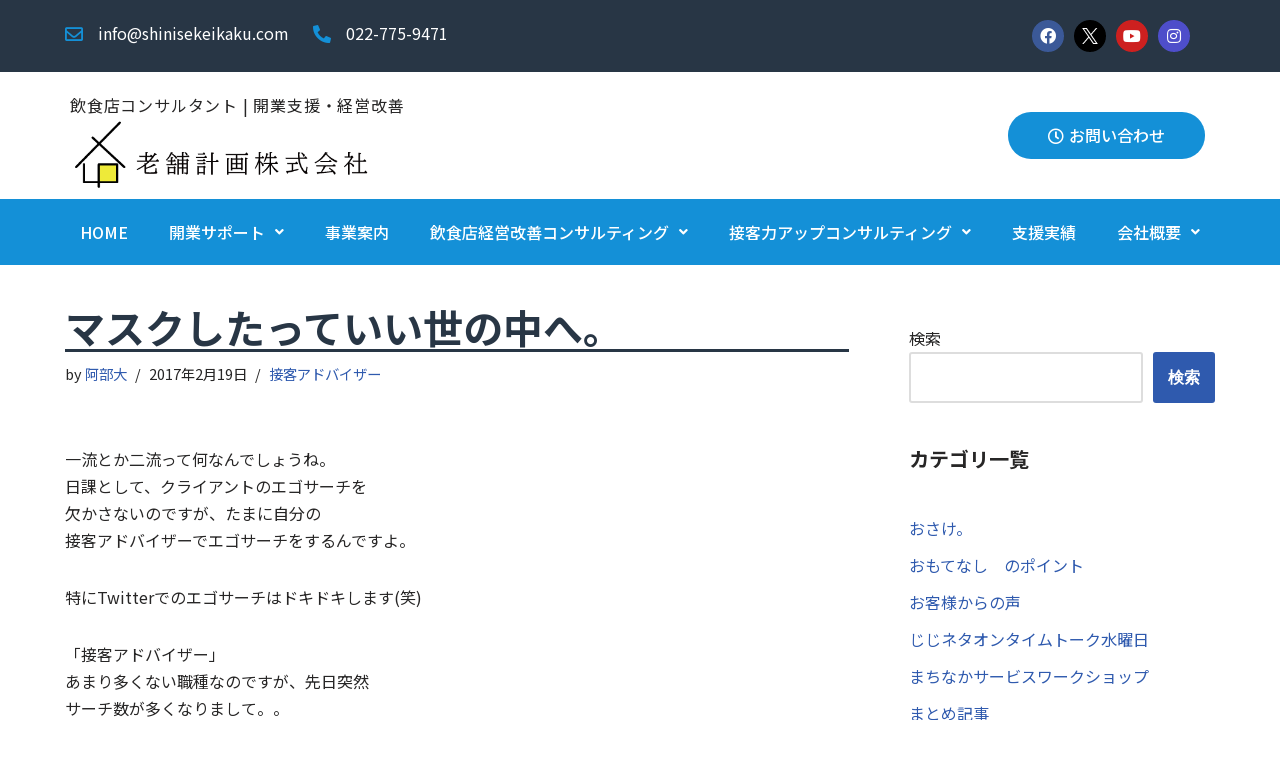

--- FILE ---
content_type: text/html; charset=utf-8
request_url: https://www.google.com/recaptcha/api2/anchor?ar=1&k=6LczdbQUAAAAALTVGJ2VA6B7SKItJAUYXEnEn2ER&co=aHR0cHM6Ly9zaGluaXNla2Vpa2FrdS5jb206NDQz&hl=en&v=N67nZn4AqZkNcbeMu4prBgzg&size=invisible&anchor-ms=20000&execute-ms=30000&cb=54mu2e4w2bb3
body_size: 48879
content:
<!DOCTYPE HTML><html dir="ltr" lang="en"><head><meta http-equiv="Content-Type" content="text/html; charset=UTF-8">
<meta http-equiv="X-UA-Compatible" content="IE=edge">
<title>reCAPTCHA</title>
<style type="text/css">
/* cyrillic-ext */
@font-face {
  font-family: 'Roboto';
  font-style: normal;
  font-weight: 400;
  font-stretch: 100%;
  src: url(//fonts.gstatic.com/s/roboto/v48/KFO7CnqEu92Fr1ME7kSn66aGLdTylUAMa3GUBHMdazTgWw.woff2) format('woff2');
  unicode-range: U+0460-052F, U+1C80-1C8A, U+20B4, U+2DE0-2DFF, U+A640-A69F, U+FE2E-FE2F;
}
/* cyrillic */
@font-face {
  font-family: 'Roboto';
  font-style: normal;
  font-weight: 400;
  font-stretch: 100%;
  src: url(//fonts.gstatic.com/s/roboto/v48/KFO7CnqEu92Fr1ME7kSn66aGLdTylUAMa3iUBHMdazTgWw.woff2) format('woff2');
  unicode-range: U+0301, U+0400-045F, U+0490-0491, U+04B0-04B1, U+2116;
}
/* greek-ext */
@font-face {
  font-family: 'Roboto';
  font-style: normal;
  font-weight: 400;
  font-stretch: 100%;
  src: url(//fonts.gstatic.com/s/roboto/v48/KFO7CnqEu92Fr1ME7kSn66aGLdTylUAMa3CUBHMdazTgWw.woff2) format('woff2');
  unicode-range: U+1F00-1FFF;
}
/* greek */
@font-face {
  font-family: 'Roboto';
  font-style: normal;
  font-weight: 400;
  font-stretch: 100%;
  src: url(//fonts.gstatic.com/s/roboto/v48/KFO7CnqEu92Fr1ME7kSn66aGLdTylUAMa3-UBHMdazTgWw.woff2) format('woff2');
  unicode-range: U+0370-0377, U+037A-037F, U+0384-038A, U+038C, U+038E-03A1, U+03A3-03FF;
}
/* math */
@font-face {
  font-family: 'Roboto';
  font-style: normal;
  font-weight: 400;
  font-stretch: 100%;
  src: url(//fonts.gstatic.com/s/roboto/v48/KFO7CnqEu92Fr1ME7kSn66aGLdTylUAMawCUBHMdazTgWw.woff2) format('woff2');
  unicode-range: U+0302-0303, U+0305, U+0307-0308, U+0310, U+0312, U+0315, U+031A, U+0326-0327, U+032C, U+032F-0330, U+0332-0333, U+0338, U+033A, U+0346, U+034D, U+0391-03A1, U+03A3-03A9, U+03B1-03C9, U+03D1, U+03D5-03D6, U+03F0-03F1, U+03F4-03F5, U+2016-2017, U+2034-2038, U+203C, U+2040, U+2043, U+2047, U+2050, U+2057, U+205F, U+2070-2071, U+2074-208E, U+2090-209C, U+20D0-20DC, U+20E1, U+20E5-20EF, U+2100-2112, U+2114-2115, U+2117-2121, U+2123-214F, U+2190, U+2192, U+2194-21AE, U+21B0-21E5, U+21F1-21F2, U+21F4-2211, U+2213-2214, U+2216-22FF, U+2308-230B, U+2310, U+2319, U+231C-2321, U+2336-237A, U+237C, U+2395, U+239B-23B7, U+23D0, U+23DC-23E1, U+2474-2475, U+25AF, U+25B3, U+25B7, U+25BD, U+25C1, U+25CA, U+25CC, U+25FB, U+266D-266F, U+27C0-27FF, U+2900-2AFF, U+2B0E-2B11, U+2B30-2B4C, U+2BFE, U+3030, U+FF5B, U+FF5D, U+1D400-1D7FF, U+1EE00-1EEFF;
}
/* symbols */
@font-face {
  font-family: 'Roboto';
  font-style: normal;
  font-weight: 400;
  font-stretch: 100%;
  src: url(//fonts.gstatic.com/s/roboto/v48/KFO7CnqEu92Fr1ME7kSn66aGLdTylUAMaxKUBHMdazTgWw.woff2) format('woff2');
  unicode-range: U+0001-000C, U+000E-001F, U+007F-009F, U+20DD-20E0, U+20E2-20E4, U+2150-218F, U+2190, U+2192, U+2194-2199, U+21AF, U+21E6-21F0, U+21F3, U+2218-2219, U+2299, U+22C4-22C6, U+2300-243F, U+2440-244A, U+2460-24FF, U+25A0-27BF, U+2800-28FF, U+2921-2922, U+2981, U+29BF, U+29EB, U+2B00-2BFF, U+4DC0-4DFF, U+FFF9-FFFB, U+10140-1018E, U+10190-1019C, U+101A0, U+101D0-101FD, U+102E0-102FB, U+10E60-10E7E, U+1D2C0-1D2D3, U+1D2E0-1D37F, U+1F000-1F0FF, U+1F100-1F1AD, U+1F1E6-1F1FF, U+1F30D-1F30F, U+1F315, U+1F31C, U+1F31E, U+1F320-1F32C, U+1F336, U+1F378, U+1F37D, U+1F382, U+1F393-1F39F, U+1F3A7-1F3A8, U+1F3AC-1F3AF, U+1F3C2, U+1F3C4-1F3C6, U+1F3CA-1F3CE, U+1F3D4-1F3E0, U+1F3ED, U+1F3F1-1F3F3, U+1F3F5-1F3F7, U+1F408, U+1F415, U+1F41F, U+1F426, U+1F43F, U+1F441-1F442, U+1F444, U+1F446-1F449, U+1F44C-1F44E, U+1F453, U+1F46A, U+1F47D, U+1F4A3, U+1F4B0, U+1F4B3, U+1F4B9, U+1F4BB, U+1F4BF, U+1F4C8-1F4CB, U+1F4D6, U+1F4DA, U+1F4DF, U+1F4E3-1F4E6, U+1F4EA-1F4ED, U+1F4F7, U+1F4F9-1F4FB, U+1F4FD-1F4FE, U+1F503, U+1F507-1F50B, U+1F50D, U+1F512-1F513, U+1F53E-1F54A, U+1F54F-1F5FA, U+1F610, U+1F650-1F67F, U+1F687, U+1F68D, U+1F691, U+1F694, U+1F698, U+1F6AD, U+1F6B2, U+1F6B9-1F6BA, U+1F6BC, U+1F6C6-1F6CF, U+1F6D3-1F6D7, U+1F6E0-1F6EA, U+1F6F0-1F6F3, U+1F6F7-1F6FC, U+1F700-1F7FF, U+1F800-1F80B, U+1F810-1F847, U+1F850-1F859, U+1F860-1F887, U+1F890-1F8AD, U+1F8B0-1F8BB, U+1F8C0-1F8C1, U+1F900-1F90B, U+1F93B, U+1F946, U+1F984, U+1F996, U+1F9E9, U+1FA00-1FA6F, U+1FA70-1FA7C, U+1FA80-1FA89, U+1FA8F-1FAC6, U+1FACE-1FADC, U+1FADF-1FAE9, U+1FAF0-1FAF8, U+1FB00-1FBFF;
}
/* vietnamese */
@font-face {
  font-family: 'Roboto';
  font-style: normal;
  font-weight: 400;
  font-stretch: 100%;
  src: url(//fonts.gstatic.com/s/roboto/v48/KFO7CnqEu92Fr1ME7kSn66aGLdTylUAMa3OUBHMdazTgWw.woff2) format('woff2');
  unicode-range: U+0102-0103, U+0110-0111, U+0128-0129, U+0168-0169, U+01A0-01A1, U+01AF-01B0, U+0300-0301, U+0303-0304, U+0308-0309, U+0323, U+0329, U+1EA0-1EF9, U+20AB;
}
/* latin-ext */
@font-face {
  font-family: 'Roboto';
  font-style: normal;
  font-weight: 400;
  font-stretch: 100%;
  src: url(//fonts.gstatic.com/s/roboto/v48/KFO7CnqEu92Fr1ME7kSn66aGLdTylUAMa3KUBHMdazTgWw.woff2) format('woff2');
  unicode-range: U+0100-02BA, U+02BD-02C5, U+02C7-02CC, U+02CE-02D7, U+02DD-02FF, U+0304, U+0308, U+0329, U+1D00-1DBF, U+1E00-1E9F, U+1EF2-1EFF, U+2020, U+20A0-20AB, U+20AD-20C0, U+2113, U+2C60-2C7F, U+A720-A7FF;
}
/* latin */
@font-face {
  font-family: 'Roboto';
  font-style: normal;
  font-weight: 400;
  font-stretch: 100%;
  src: url(//fonts.gstatic.com/s/roboto/v48/KFO7CnqEu92Fr1ME7kSn66aGLdTylUAMa3yUBHMdazQ.woff2) format('woff2');
  unicode-range: U+0000-00FF, U+0131, U+0152-0153, U+02BB-02BC, U+02C6, U+02DA, U+02DC, U+0304, U+0308, U+0329, U+2000-206F, U+20AC, U+2122, U+2191, U+2193, U+2212, U+2215, U+FEFF, U+FFFD;
}
/* cyrillic-ext */
@font-face {
  font-family: 'Roboto';
  font-style: normal;
  font-weight: 500;
  font-stretch: 100%;
  src: url(//fonts.gstatic.com/s/roboto/v48/KFO7CnqEu92Fr1ME7kSn66aGLdTylUAMa3GUBHMdazTgWw.woff2) format('woff2');
  unicode-range: U+0460-052F, U+1C80-1C8A, U+20B4, U+2DE0-2DFF, U+A640-A69F, U+FE2E-FE2F;
}
/* cyrillic */
@font-face {
  font-family: 'Roboto';
  font-style: normal;
  font-weight: 500;
  font-stretch: 100%;
  src: url(//fonts.gstatic.com/s/roboto/v48/KFO7CnqEu92Fr1ME7kSn66aGLdTylUAMa3iUBHMdazTgWw.woff2) format('woff2');
  unicode-range: U+0301, U+0400-045F, U+0490-0491, U+04B0-04B1, U+2116;
}
/* greek-ext */
@font-face {
  font-family: 'Roboto';
  font-style: normal;
  font-weight: 500;
  font-stretch: 100%;
  src: url(//fonts.gstatic.com/s/roboto/v48/KFO7CnqEu92Fr1ME7kSn66aGLdTylUAMa3CUBHMdazTgWw.woff2) format('woff2');
  unicode-range: U+1F00-1FFF;
}
/* greek */
@font-face {
  font-family: 'Roboto';
  font-style: normal;
  font-weight: 500;
  font-stretch: 100%;
  src: url(//fonts.gstatic.com/s/roboto/v48/KFO7CnqEu92Fr1ME7kSn66aGLdTylUAMa3-UBHMdazTgWw.woff2) format('woff2');
  unicode-range: U+0370-0377, U+037A-037F, U+0384-038A, U+038C, U+038E-03A1, U+03A3-03FF;
}
/* math */
@font-face {
  font-family: 'Roboto';
  font-style: normal;
  font-weight: 500;
  font-stretch: 100%;
  src: url(//fonts.gstatic.com/s/roboto/v48/KFO7CnqEu92Fr1ME7kSn66aGLdTylUAMawCUBHMdazTgWw.woff2) format('woff2');
  unicode-range: U+0302-0303, U+0305, U+0307-0308, U+0310, U+0312, U+0315, U+031A, U+0326-0327, U+032C, U+032F-0330, U+0332-0333, U+0338, U+033A, U+0346, U+034D, U+0391-03A1, U+03A3-03A9, U+03B1-03C9, U+03D1, U+03D5-03D6, U+03F0-03F1, U+03F4-03F5, U+2016-2017, U+2034-2038, U+203C, U+2040, U+2043, U+2047, U+2050, U+2057, U+205F, U+2070-2071, U+2074-208E, U+2090-209C, U+20D0-20DC, U+20E1, U+20E5-20EF, U+2100-2112, U+2114-2115, U+2117-2121, U+2123-214F, U+2190, U+2192, U+2194-21AE, U+21B0-21E5, U+21F1-21F2, U+21F4-2211, U+2213-2214, U+2216-22FF, U+2308-230B, U+2310, U+2319, U+231C-2321, U+2336-237A, U+237C, U+2395, U+239B-23B7, U+23D0, U+23DC-23E1, U+2474-2475, U+25AF, U+25B3, U+25B7, U+25BD, U+25C1, U+25CA, U+25CC, U+25FB, U+266D-266F, U+27C0-27FF, U+2900-2AFF, U+2B0E-2B11, U+2B30-2B4C, U+2BFE, U+3030, U+FF5B, U+FF5D, U+1D400-1D7FF, U+1EE00-1EEFF;
}
/* symbols */
@font-face {
  font-family: 'Roboto';
  font-style: normal;
  font-weight: 500;
  font-stretch: 100%;
  src: url(//fonts.gstatic.com/s/roboto/v48/KFO7CnqEu92Fr1ME7kSn66aGLdTylUAMaxKUBHMdazTgWw.woff2) format('woff2');
  unicode-range: U+0001-000C, U+000E-001F, U+007F-009F, U+20DD-20E0, U+20E2-20E4, U+2150-218F, U+2190, U+2192, U+2194-2199, U+21AF, U+21E6-21F0, U+21F3, U+2218-2219, U+2299, U+22C4-22C6, U+2300-243F, U+2440-244A, U+2460-24FF, U+25A0-27BF, U+2800-28FF, U+2921-2922, U+2981, U+29BF, U+29EB, U+2B00-2BFF, U+4DC0-4DFF, U+FFF9-FFFB, U+10140-1018E, U+10190-1019C, U+101A0, U+101D0-101FD, U+102E0-102FB, U+10E60-10E7E, U+1D2C0-1D2D3, U+1D2E0-1D37F, U+1F000-1F0FF, U+1F100-1F1AD, U+1F1E6-1F1FF, U+1F30D-1F30F, U+1F315, U+1F31C, U+1F31E, U+1F320-1F32C, U+1F336, U+1F378, U+1F37D, U+1F382, U+1F393-1F39F, U+1F3A7-1F3A8, U+1F3AC-1F3AF, U+1F3C2, U+1F3C4-1F3C6, U+1F3CA-1F3CE, U+1F3D4-1F3E0, U+1F3ED, U+1F3F1-1F3F3, U+1F3F5-1F3F7, U+1F408, U+1F415, U+1F41F, U+1F426, U+1F43F, U+1F441-1F442, U+1F444, U+1F446-1F449, U+1F44C-1F44E, U+1F453, U+1F46A, U+1F47D, U+1F4A3, U+1F4B0, U+1F4B3, U+1F4B9, U+1F4BB, U+1F4BF, U+1F4C8-1F4CB, U+1F4D6, U+1F4DA, U+1F4DF, U+1F4E3-1F4E6, U+1F4EA-1F4ED, U+1F4F7, U+1F4F9-1F4FB, U+1F4FD-1F4FE, U+1F503, U+1F507-1F50B, U+1F50D, U+1F512-1F513, U+1F53E-1F54A, U+1F54F-1F5FA, U+1F610, U+1F650-1F67F, U+1F687, U+1F68D, U+1F691, U+1F694, U+1F698, U+1F6AD, U+1F6B2, U+1F6B9-1F6BA, U+1F6BC, U+1F6C6-1F6CF, U+1F6D3-1F6D7, U+1F6E0-1F6EA, U+1F6F0-1F6F3, U+1F6F7-1F6FC, U+1F700-1F7FF, U+1F800-1F80B, U+1F810-1F847, U+1F850-1F859, U+1F860-1F887, U+1F890-1F8AD, U+1F8B0-1F8BB, U+1F8C0-1F8C1, U+1F900-1F90B, U+1F93B, U+1F946, U+1F984, U+1F996, U+1F9E9, U+1FA00-1FA6F, U+1FA70-1FA7C, U+1FA80-1FA89, U+1FA8F-1FAC6, U+1FACE-1FADC, U+1FADF-1FAE9, U+1FAF0-1FAF8, U+1FB00-1FBFF;
}
/* vietnamese */
@font-face {
  font-family: 'Roboto';
  font-style: normal;
  font-weight: 500;
  font-stretch: 100%;
  src: url(//fonts.gstatic.com/s/roboto/v48/KFO7CnqEu92Fr1ME7kSn66aGLdTylUAMa3OUBHMdazTgWw.woff2) format('woff2');
  unicode-range: U+0102-0103, U+0110-0111, U+0128-0129, U+0168-0169, U+01A0-01A1, U+01AF-01B0, U+0300-0301, U+0303-0304, U+0308-0309, U+0323, U+0329, U+1EA0-1EF9, U+20AB;
}
/* latin-ext */
@font-face {
  font-family: 'Roboto';
  font-style: normal;
  font-weight: 500;
  font-stretch: 100%;
  src: url(//fonts.gstatic.com/s/roboto/v48/KFO7CnqEu92Fr1ME7kSn66aGLdTylUAMa3KUBHMdazTgWw.woff2) format('woff2');
  unicode-range: U+0100-02BA, U+02BD-02C5, U+02C7-02CC, U+02CE-02D7, U+02DD-02FF, U+0304, U+0308, U+0329, U+1D00-1DBF, U+1E00-1E9F, U+1EF2-1EFF, U+2020, U+20A0-20AB, U+20AD-20C0, U+2113, U+2C60-2C7F, U+A720-A7FF;
}
/* latin */
@font-face {
  font-family: 'Roboto';
  font-style: normal;
  font-weight: 500;
  font-stretch: 100%;
  src: url(//fonts.gstatic.com/s/roboto/v48/KFO7CnqEu92Fr1ME7kSn66aGLdTylUAMa3yUBHMdazQ.woff2) format('woff2');
  unicode-range: U+0000-00FF, U+0131, U+0152-0153, U+02BB-02BC, U+02C6, U+02DA, U+02DC, U+0304, U+0308, U+0329, U+2000-206F, U+20AC, U+2122, U+2191, U+2193, U+2212, U+2215, U+FEFF, U+FFFD;
}
/* cyrillic-ext */
@font-face {
  font-family: 'Roboto';
  font-style: normal;
  font-weight: 900;
  font-stretch: 100%;
  src: url(//fonts.gstatic.com/s/roboto/v48/KFO7CnqEu92Fr1ME7kSn66aGLdTylUAMa3GUBHMdazTgWw.woff2) format('woff2');
  unicode-range: U+0460-052F, U+1C80-1C8A, U+20B4, U+2DE0-2DFF, U+A640-A69F, U+FE2E-FE2F;
}
/* cyrillic */
@font-face {
  font-family: 'Roboto';
  font-style: normal;
  font-weight: 900;
  font-stretch: 100%;
  src: url(//fonts.gstatic.com/s/roboto/v48/KFO7CnqEu92Fr1ME7kSn66aGLdTylUAMa3iUBHMdazTgWw.woff2) format('woff2');
  unicode-range: U+0301, U+0400-045F, U+0490-0491, U+04B0-04B1, U+2116;
}
/* greek-ext */
@font-face {
  font-family: 'Roboto';
  font-style: normal;
  font-weight: 900;
  font-stretch: 100%;
  src: url(//fonts.gstatic.com/s/roboto/v48/KFO7CnqEu92Fr1ME7kSn66aGLdTylUAMa3CUBHMdazTgWw.woff2) format('woff2');
  unicode-range: U+1F00-1FFF;
}
/* greek */
@font-face {
  font-family: 'Roboto';
  font-style: normal;
  font-weight: 900;
  font-stretch: 100%;
  src: url(//fonts.gstatic.com/s/roboto/v48/KFO7CnqEu92Fr1ME7kSn66aGLdTylUAMa3-UBHMdazTgWw.woff2) format('woff2');
  unicode-range: U+0370-0377, U+037A-037F, U+0384-038A, U+038C, U+038E-03A1, U+03A3-03FF;
}
/* math */
@font-face {
  font-family: 'Roboto';
  font-style: normal;
  font-weight: 900;
  font-stretch: 100%;
  src: url(//fonts.gstatic.com/s/roboto/v48/KFO7CnqEu92Fr1ME7kSn66aGLdTylUAMawCUBHMdazTgWw.woff2) format('woff2');
  unicode-range: U+0302-0303, U+0305, U+0307-0308, U+0310, U+0312, U+0315, U+031A, U+0326-0327, U+032C, U+032F-0330, U+0332-0333, U+0338, U+033A, U+0346, U+034D, U+0391-03A1, U+03A3-03A9, U+03B1-03C9, U+03D1, U+03D5-03D6, U+03F0-03F1, U+03F4-03F5, U+2016-2017, U+2034-2038, U+203C, U+2040, U+2043, U+2047, U+2050, U+2057, U+205F, U+2070-2071, U+2074-208E, U+2090-209C, U+20D0-20DC, U+20E1, U+20E5-20EF, U+2100-2112, U+2114-2115, U+2117-2121, U+2123-214F, U+2190, U+2192, U+2194-21AE, U+21B0-21E5, U+21F1-21F2, U+21F4-2211, U+2213-2214, U+2216-22FF, U+2308-230B, U+2310, U+2319, U+231C-2321, U+2336-237A, U+237C, U+2395, U+239B-23B7, U+23D0, U+23DC-23E1, U+2474-2475, U+25AF, U+25B3, U+25B7, U+25BD, U+25C1, U+25CA, U+25CC, U+25FB, U+266D-266F, U+27C0-27FF, U+2900-2AFF, U+2B0E-2B11, U+2B30-2B4C, U+2BFE, U+3030, U+FF5B, U+FF5D, U+1D400-1D7FF, U+1EE00-1EEFF;
}
/* symbols */
@font-face {
  font-family: 'Roboto';
  font-style: normal;
  font-weight: 900;
  font-stretch: 100%;
  src: url(//fonts.gstatic.com/s/roboto/v48/KFO7CnqEu92Fr1ME7kSn66aGLdTylUAMaxKUBHMdazTgWw.woff2) format('woff2');
  unicode-range: U+0001-000C, U+000E-001F, U+007F-009F, U+20DD-20E0, U+20E2-20E4, U+2150-218F, U+2190, U+2192, U+2194-2199, U+21AF, U+21E6-21F0, U+21F3, U+2218-2219, U+2299, U+22C4-22C6, U+2300-243F, U+2440-244A, U+2460-24FF, U+25A0-27BF, U+2800-28FF, U+2921-2922, U+2981, U+29BF, U+29EB, U+2B00-2BFF, U+4DC0-4DFF, U+FFF9-FFFB, U+10140-1018E, U+10190-1019C, U+101A0, U+101D0-101FD, U+102E0-102FB, U+10E60-10E7E, U+1D2C0-1D2D3, U+1D2E0-1D37F, U+1F000-1F0FF, U+1F100-1F1AD, U+1F1E6-1F1FF, U+1F30D-1F30F, U+1F315, U+1F31C, U+1F31E, U+1F320-1F32C, U+1F336, U+1F378, U+1F37D, U+1F382, U+1F393-1F39F, U+1F3A7-1F3A8, U+1F3AC-1F3AF, U+1F3C2, U+1F3C4-1F3C6, U+1F3CA-1F3CE, U+1F3D4-1F3E0, U+1F3ED, U+1F3F1-1F3F3, U+1F3F5-1F3F7, U+1F408, U+1F415, U+1F41F, U+1F426, U+1F43F, U+1F441-1F442, U+1F444, U+1F446-1F449, U+1F44C-1F44E, U+1F453, U+1F46A, U+1F47D, U+1F4A3, U+1F4B0, U+1F4B3, U+1F4B9, U+1F4BB, U+1F4BF, U+1F4C8-1F4CB, U+1F4D6, U+1F4DA, U+1F4DF, U+1F4E3-1F4E6, U+1F4EA-1F4ED, U+1F4F7, U+1F4F9-1F4FB, U+1F4FD-1F4FE, U+1F503, U+1F507-1F50B, U+1F50D, U+1F512-1F513, U+1F53E-1F54A, U+1F54F-1F5FA, U+1F610, U+1F650-1F67F, U+1F687, U+1F68D, U+1F691, U+1F694, U+1F698, U+1F6AD, U+1F6B2, U+1F6B9-1F6BA, U+1F6BC, U+1F6C6-1F6CF, U+1F6D3-1F6D7, U+1F6E0-1F6EA, U+1F6F0-1F6F3, U+1F6F7-1F6FC, U+1F700-1F7FF, U+1F800-1F80B, U+1F810-1F847, U+1F850-1F859, U+1F860-1F887, U+1F890-1F8AD, U+1F8B0-1F8BB, U+1F8C0-1F8C1, U+1F900-1F90B, U+1F93B, U+1F946, U+1F984, U+1F996, U+1F9E9, U+1FA00-1FA6F, U+1FA70-1FA7C, U+1FA80-1FA89, U+1FA8F-1FAC6, U+1FACE-1FADC, U+1FADF-1FAE9, U+1FAF0-1FAF8, U+1FB00-1FBFF;
}
/* vietnamese */
@font-face {
  font-family: 'Roboto';
  font-style: normal;
  font-weight: 900;
  font-stretch: 100%;
  src: url(//fonts.gstatic.com/s/roboto/v48/KFO7CnqEu92Fr1ME7kSn66aGLdTylUAMa3OUBHMdazTgWw.woff2) format('woff2');
  unicode-range: U+0102-0103, U+0110-0111, U+0128-0129, U+0168-0169, U+01A0-01A1, U+01AF-01B0, U+0300-0301, U+0303-0304, U+0308-0309, U+0323, U+0329, U+1EA0-1EF9, U+20AB;
}
/* latin-ext */
@font-face {
  font-family: 'Roboto';
  font-style: normal;
  font-weight: 900;
  font-stretch: 100%;
  src: url(//fonts.gstatic.com/s/roboto/v48/KFO7CnqEu92Fr1ME7kSn66aGLdTylUAMa3KUBHMdazTgWw.woff2) format('woff2');
  unicode-range: U+0100-02BA, U+02BD-02C5, U+02C7-02CC, U+02CE-02D7, U+02DD-02FF, U+0304, U+0308, U+0329, U+1D00-1DBF, U+1E00-1E9F, U+1EF2-1EFF, U+2020, U+20A0-20AB, U+20AD-20C0, U+2113, U+2C60-2C7F, U+A720-A7FF;
}
/* latin */
@font-face {
  font-family: 'Roboto';
  font-style: normal;
  font-weight: 900;
  font-stretch: 100%;
  src: url(//fonts.gstatic.com/s/roboto/v48/KFO7CnqEu92Fr1ME7kSn66aGLdTylUAMa3yUBHMdazQ.woff2) format('woff2');
  unicode-range: U+0000-00FF, U+0131, U+0152-0153, U+02BB-02BC, U+02C6, U+02DA, U+02DC, U+0304, U+0308, U+0329, U+2000-206F, U+20AC, U+2122, U+2191, U+2193, U+2212, U+2215, U+FEFF, U+FFFD;
}

</style>
<link rel="stylesheet" type="text/css" href="https://www.gstatic.com/recaptcha/releases/N67nZn4AqZkNcbeMu4prBgzg/styles__ltr.css">
<script nonce="FyMpwUwOjnRPR83KL8Up5g" type="text/javascript">window['__recaptcha_api'] = 'https://www.google.com/recaptcha/api2/';</script>
<script type="text/javascript" src="https://www.gstatic.com/recaptcha/releases/N67nZn4AqZkNcbeMu4prBgzg/recaptcha__en.js" nonce="FyMpwUwOjnRPR83KL8Up5g">
      
    </script></head>
<body><div id="rc-anchor-alert" class="rc-anchor-alert"></div>
<input type="hidden" id="recaptcha-token" value="[base64]">
<script type="text/javascript" nonce="FyMpwUwOjnRPR83KL8Up5g">
      recaptcha.anchor.Main.init("[\x22ainput\x22,[\x22bgdata\x22,\x22\x22,\[base64]/[base64]/[base64]/bmV3IHJbeF0oY1swXSk6RT09Mj9uZXcgclt4XShjWzBdLGNbMV0pOkU9PTM/bmV3IHJbeF0oY1swXSxjWzFdLGNbMl0pOkU9PTQ/[base64]/[base64]/[base64]/[base64]/[base64]/[base64]/[base64]/[base64]\x22,\[base64]\\u003d\x22,\x22R8KHw4hnXjAkwrIJVWs7VcOibmYIwoLDtSBEwphzR8KCCzMgAsONw6XDgsO4wqjDnsOdTsO8wo4If8Kxw4/DtsORwoTDgUkpSQTDoH0LwoHCnVvDuS4nwqg+LsOvwoLDgMOew4fCg8OoFXLDjCIhw6rDl8OhNcOlw4Qpw6rDj3PDgz/DjWHCpkFLX8OoVgvDvj1xw5rDpVQiwr5aw5UuP2PDnsOoAsKVacKfWMOyWMKXYsOWTjBcF8KAS8Ogam9Qw7jCujfClnnCoj/ClUDDpXN4w7YVFsOMQEQzwoHDrRZXFErCiHMswqbDn3vDksK7w4bCtVgDw7DCsR4bwonCscOwwozDo8K4KmXCo8KSKDI4wq00wqF4wrTDlUzCkgvDmXFwY8K7w5gzScKTwqYRQ0bDiMOpMhp2CsKWw4zDqgnCjjcfMEtrw4TCiMOsf8OOw7NowpNWwpQ/w6dsesKIw7DDu8OPBj/DosObwofChMOpPl3CrsKFwoLCqlDDgmnDicOjSSQPWMKZw7N8w4rDon/Dj8OeA8KgewDDtlTDkMK2M8OnKlcBw5UdbsOFwp8rFcO1ChY/wovCrMOPwqRTwo0AdW7DrWk8wqrDo8KhwrDDtsKnwpVDEALCjsKcJ1Yhwo3DgMKpPS8YJ8Oswo/CjjHDt8ObVE48wqnCssKYO8O0Q2zCuMODw6/Do8KVw7XDq1htw6d2ewRNw4traFc6JH3DlcOlH0nCsEfCj1nDkMOLN1nChcKuOCbChH/Co1VGLMOxwq/Cq2DDs1AhEUvDhHnDu8KkwpcnCkUYcsOBfcKjwpHCtsOvNxLDihLDs8OyOcOuwqrDjMKXTlDDiXDDjgFswqzCocOIBMO+djR4c0PCv8K+NMOtAcKHA1fClcKJJsK5RS/DuR3DucO/EMKcwqhrwoPCssOpw7TDoi8+IXnDuEMpwr3Ch8KwccK3wq7DrQjCtcKnwqTDk8KpLW7CkcOGHEcjw5kELGLCs8Osw6PDtcObCV1hw6wpw4fDnVFfw4MuemPCoTxpw7LDmk/DkiLDpcK2TgHDo8OBwqjDocKlw7ImYhQXw6E7F8OuY8O9B17CtMK3wpPCtsOqAMOawqUpCMO+wp3Cq8KJw7RwBcKxX8KHXSrCn8OXwrEAwrNDwovDiU/CisOMw47CmxbDscKJwrvDpMKRAcOFUVp0w4vCnR4bSsKQwp/DgsKXw7TCosKnR8Kxw5HDocKsF8OrwozDlcKnwrPDj1oJC2s7w5vCshLCuGQgw6M/KzhjwoMbZsO6wqIxwoHDtcKMO8KoFlJYa0zCpcOOISNhSsKkwqsKO8Oew7vDl2o1SsKeJ8Odw7fDlgbDrMOMw4R/CcO2w7TDpwJIwqbCqMOmwoAeHytaTsOAfTLCkkovwpgMw7DCrh3ClB3DrMKCw6ERwr3DnlDClsKdw6HCiD7Di8KZbcOqw4EoX2zCocKRTSAmwrB3w5HCjMKQw7HDpcO4VcKswoFRbSzDmsOwdcK0fcO6SsOfwr/[base64]/CssOhUsKuCyfDvMKFECoxw7vCnCDCgMK8FsOmwpNawpTCiMOPw7Y6wrfCl2APJMOYw50UUQUdVyE/bn4udMOww55HXwnDvGfCkSE8FUvCvcO8w6FnQnZwwqcBQgdRchY5w4xrw5UEwq44wqHCnS/Dlk7CuTHDujjDrm5ODXc1XmHDvDpcGMKywrvDpX3Co8KLd8OzfcOxwpnDpcKOFMKqw64iwrrDiS/CnsK2c2MKUAdmwrAWA14bw4oDw6ZFXcKqTsOxwpUKOHTCpCjCrnfCmMONw6BEWj5hwrTDh8KwGMOaC8K6wqPCksK/Sn1rBAfCl0HCosK+a8OrRsKCKkTCgMK0YsONesK/D8Odw6XDhQ3DsX4mTMO6woXCpzXDjBkwwofDrMODw6zCnsKHBHHCscKvwoolw7fCnMOXw7fDlk/DvMKIwprDnjDCk8Opw7fDhXrDrMKnTDjCjsKswqPDgVfDtgnDvS49w4lQNMOoXMOGwoXCoh/CtMOHw7lyQ8KSwoHCm8K5ZV0fwqHDv3LCsMKFwoZ5wp0IF8KjAMKaIsOAZwg7woRXG8KwwpfCo1bDjSA/wpXChsK1F8OZw4USacKaVB8swpZdwpAcYsKpIsKeVcOuYkNNwrzChcOrEW4cTkJ8JkxkL3bDgHUqHMO9ecORwp/Dn8KxTj0wfsONFwYgXcKow4nDgw9xwqVhUQXCumRQeFPDlMO8w7/DjsKdNRTCsnx0LTjCr1zDucKqF3zCpWUXwo3CgsOjw4zDjn3DmUMrw4nChsO8wrh/w5HCucOzY8OiPsKGw4jCt8OrEBQTBVvCp8O6fsOzwoYjJsK3Km/[base64]/A1DDjFYEYsKTJ8K/wo4twrXDkMKTYwjCm2I9w7U1wrPCtH52wotAwqU7PxrDi3Jme05sw6zChsOJNsO9bE/[base64]/B8Oow5lsdMOHQk7DiEPDrsK3wr/Conocw6/[base64]/DjcO2w5tRS8OfbTXDtsOowotMK8Kew6HCocOUaMKpwr52w7ZzwqxuwoXDpMObw6clwpXCu37DlRkiw6/DuEvClhh8TW/CtmPDu8Opw5bCuVbCgcKuw4rCrW7Dn8O/[base64]/DnyhzTMKsw6Azw53CsMKwwonDtMOyPsO2wrkDAcOFfcKDYsOhDXEiwonClcO6OMK/WERkEMKqR2vDicOswo4RWAXClXTCoDjCocK8w6HDtgTDoQzChsOgwp4Lw7dxwrtuwrLCn8KvwovCmD5Xw55VZX/DrcKrwp87H1taYmlXEWfDh8KJU3MzCxlVT8OfKsOJO8K7bk7Cq8OiKQbCksKBOMK/w7bDmRxrKRMbw6INV8OkwpTComN+JMKIXQLDqMOEwqt3w5kbDMKEPE3Dj0XCgB4Wwr49w4zDgMOLw7jDgXIDKH5bdsO3MMO5CMOAw6LDoAdAwpfCh8O2KS4+dcOcR8OGwp/Dt8OdMh7Dm8KDw5s5w640bg7DkcKkeCrCi3VWw6DCgMKtcsK9wojDg0IcwoLDkMKYHsOldsOGwod3IWnCgQgDZ14YwqPCsChCGcKdw4/DmCfDhMOfw71wP17CrkfCqcKkwolOLgFWwrg9T3/CnxHCvsOlUCQdw5fDhRYmTEQHdR4FRQvDoAJtw4USwqpCKcKow5l2bcOOBsKjwol+w5MpZg1pw4zDtUpGw7V1H8Otw5k9wqHDv3XCvBUuZsOww5Buw6BSQsKTwr7DiGzDqy/Dj8OMw4/DsmFpZQtZw63Di0Uow6nCuTTCnH3CuGYPwoQHV8Kiw5B4wp1wwrgcEMKiw4HCtMOUw51NRkPCgcKvCzQqOcKpb8O4Eh/DoMOQE8KtLXNBWcKPHn3ClcObw57DhcKyLDXDtsO/w6fDtsKPCwIVwq3CnUvCu3Afwpg+IMKHw5I7w7kiXMKNw5vDnDDDkiZnw53DsMK7ACvClsOnw7E/ecKhXmDClFXDq8OfwobDkBjCoMONRhrDmiTCmTdHWsKzw4tRw4I7w6o1wqtwwpgWPlsuDgFWLsK1w7HDi8OpfVfDolnCisO8w69Dwr7Ci8OxGh/CuCBnfcOEK8OiLR3DiQ53FcOGKirCk0jDhFIbwqFJdlfDiQNAw607ZgTDuC7DhcK7VlDDkF/DsnLDqcOLNmoiO0YWwqhCwqE1wpFBNlB3w77DscKHw73Cg2MlwrI1w47CgsOUwrR3woHDncOrInArw5wOSAZ3woHCsVxSXMO8wpLCoHJTRB/CqUQww5vDlR59w4fDusOCPwY6XxzDomDCtiwseip5w599wpcnE8OEwpLCiMKtWl0HwoVRAiLClsOGw64SwopQwr/CqlrCh8KfGTjCiTdhVcOnQgfDhC0bd8Kzw71ibn99fcKgw4tkG8KvGsOINXx/LF7CrsOxbcOPTkLCscKIOWjCuzrCkQ4+w5XDmmItTMOewoPDvmcaPzc+w5nCt8OxeSFrIcOIPsKzw5nCh1vDkcO/KcOlw4Fcw4XCh8Klw6TDs3TDj0XDscOgw5TCpm7CmUTCsMKMw6Adw6h5woFneT8vw6/[base64]/[base64]/DlsOJw452LH3Cr8OZbDLDv8Knw4FMw7M3wo4HN13DlcOcB8ONWMK/[base64]/Dhk3DvX/[base64]/DgcK1w47Cpj/DssO+wq/Dt2fDq8Opw53ChiIKw74rw61/w4I5ZWolG8KLw4sDwp3DkcO8wp/CscKrfRrClsKoIjNuXMKRXcOdUsKmw7dQC8KEwrs3EznDl8KRwq7DnUFkwpPDoAzDoBrDsm0ze2dPwo/Dq1/CjsOdBsOHwrklEcKoFcObwoXCuGlEUXYbWsK4w78nwr5lwqx3w77DnhfCv8OAwrNww5jCjVhNw5AqdcOuH0/CusKVw73DuwnDlMKDwpvCpkVVwox/wow5w6powqoldsOfRmXDhEbDoMOoe2DCvcK/[base64]/ChWlSQF4jw7pvw6fDnk3CknzDqMOzwowTwpLCqm0pEi1XwoDCpF4LDCRIIhLCusO8w7gcwpw6w7cQHcKvAMKBw58fwqAoXjvDm8Ozw6kBw5zCtCsVwrsLdsK6w6LDsMKUQ8KZPnPDmcKlw6jDgSVnC0gwwqkgGcKwDMKbXS/[base64]/w49DcsK4w40UCyXDljDCqcOmw7nDvsKmw5fChMOmEnrDqMKkwq7CkVzDosOvBnbCmMODwqvDiVnChhAWwrQkw4nDqcOoQ3lDDXrCkMODwrDDgMKZe8OBesO8AcKdfcK+NsOPYQXCulNHMcKywp/DjcKEwrrCvmkfPcONwonDksO1THkPwqTDuMKUOXDCs0oHemjCrh8hQMOoVh/[base64]/CtMO4WApZwqjCqcORd8Opw7rDnB3Cq2nClsKPw7fCqsKTK0rDozzCqF/CnMO7PMKFfUJ2aFoZwpDCmjRCw5jDnsO5T8OOw7TDum9Yw4YNLsK/w7c8YQFOJ3HCo3LCnR5PTsOaw7YlYMO0woQddSbCiXUmw4/DpcKTJcK4TcKwDcOKw4XCnMO8w78Tw4JGaMKsbmbDgxA3w5fDrWzCsBFTwp8BIsO8woFkwr7DvsOhwrlCYAcUwp3CpsOfVV7CosKlYMKFw7obw6Y0HsKZA8OrPcOzw7osWMO5LS7Cj2YhT1U4w7jDumUbwpfDtMK/aMOVSsOywq3DpcOZNXfDt8O+KGQRw7HCq8OqP8KtLnXDksKzYTDDpcK1woR7w5BCwp3Dm8KRdCFqNsOEJEDDq3EkK8KnPCjDqcKwwppqQiPCoB3DqX7ChxjCrxMTw5Fdw67CvnrCpgpOacOGZisiw7rCmcKvFUvCvhDCvcOVwrolwoQLw7gmYQ/ChhDCicKAwqhcwqk/Z1ssw5E7ZMODEMOSYcOpw7N1w5LCh3Inw4bDlsO2dUTCtMKqwqR2wovCuMKAIMKVcFjCvifDsiLCrWbDqgXDtyAVwrxqwobCpsK9w68zw7YyEcO6VDN6wrfDssOpw7fDnDF7w4xAwp/[base64]/wqJ5w69OYiYWwqhsw5TCvizCn8KKPFUWS8OPPWUNwq87cV0pFigpahw2TsK5SsOAYcOVGAHChQTDs25CwqoWUg4kwqvDr8KEw6PDlcO3VG3DrT1kwoxjw49gXcOZdFfDig0mVsKpW8Kbw7zDv8ObZ1l+YcOWbVsjw5jCvGdpMWVXf0hbY1YQeMK/dcKQwpoIMMKTIcOAGsKIA8O7FMOaZMKvL8KAw6kKwpgRccO6w51mSAwBHFt6IcKrVTBLUnBnwprCiMOqw4F7wpM8w40xwqwnNw9MVVDDosKiw4QNal/DlMOce8Kuw5HDrcO1BMKQfB/[base64]/ChMKyH8Kswq8hw6MQNMOMFgzClsK0OMKzaQVHwqvChcOyAcKDw7QUwqR1fRZAwrbDpSkFNMKEJcK3R3w7w4BOw53Cl8OhO8Oww6NaIcOJMsKHBxZjwp7CmsKyLcKrNMK2c8O/TsOuYMKZS2AnZsKZwrtbwq/[base64]/CnhPCgMOhw78xw5fDhMOpMMKMZ35ZRcOLwqB3aWnDqcOuIcKUwqrDhypbK8OWw5cpbcKtw5sldCRQwqx/[base64]/DgsOAP1LCqSUaFDrDqjpEwrkaw6LDpGotIkbCgkobLsK7akhEwoRiHGgtwrnDqsKyWXg5woQJwqUTw6h1McKteMKEw7/DhsKjw6nCt8ODwqZZwpnCuw1VwoTDuyLCpcKBBBXCl3PCrMO0McOKCy4aw65Vw48ML0vCgll+woYfwrorDGZVacOjIsOWFMKkEMOmw7low5XClMK5KHLCkihvwosND8K6w47Dh25YVW/DpxbDqkQqw5bCuhcKScO/IR7CrG7CqRx6ZC7CtsOtwpAEU8KbFsO5wophwqRIwrguWTgtwo/DlcOiwovCv2AYwpbDiUhRajdleMOTwrXCtTjCnBMyw63DmQtYGn97KMK6Dy7CgcODw4PDu8KBOmzDsiczM8K1wp54QnDDrsKEwrh7HlQ+XsO9w6XDtAjDq8Kpw6QkWkbCgGJ1wrZQwodAGMOiKR/DrgHCqMOkwr5kw61XAhTDrMKle0jDncOIw6LCtMKGRClFL8KpwqjCjE4UcUYTwqQ4JEHDrV/Cgxtdf8Kgw5Mjw7jCulHDsEfCs2TChxfCizXDl8OgcsKKfTEHw78EBj1pw6cDw5slHsKkCwkgTVplCikSwobCkm3DiRfCn8OZw5oEwoM/w77DqsK4w5x+aMO1wprDuMOoX3nConTDh8OowrZpwrAQwoUqCWPCmzd+w48rWwnCmcOMGsOPeGnCgm4uYsOfwpkkSGIMAsO4w4vCmTkUw5bDkMKdw7bCn8OmNT5yO8K6wpnCusO5fi/[base64]/CqsK1CMKtw6jDi8K6UDg4FAXCpsO+V8Kcw6XDtm/[base64]/Zz3CikLCunlZwprDhCMqw6LDnElKwqfCq2tfw5vCnCcNwo8zw7kHwrlKw755w7A3FsKXwqjCpWnChMO8IcKsRsKWwoTCqTl1cQEoXcOZw6jCvsOWH8KmwrQ/wocxdFtfwp/[base64]/RsKucsOyB2pJWjhQwphuw5QVwrTDgRjDsgEoLcKvNT7Dplkxd8OYwrnConpkwovCiTllGFHClEnCgQcVw61lDsONbjFqwpMKFhxhwqHCrjLDlMOCw4ZMdMOVGMOHEcKxw79gX8KFw7HDvsO9fMKOw4/CjcOwEArCmMKHw6IdL0TCvCzDiSovNsKhd3s8w7PCuEfCjcOfH3PCkXEiw5VowonDpcKTw47CnMKcKDrCtHTDuMKVw5bDh8KuUMOdw5pLwo7CnMKacW4He2ELTcKLw7bCt2/DpEnCqRo8woU5wp7CiMO9DcKOBgzCrmwVYsOvwq7CgGpNaXgLwrDCky9Zw5cUamXDojbDk2UjAcKcw4/CkMKrw4xqGh7Dr8OnwrjCvsOZUcOcVsOpXsK/[base64]/Ct8O2wozDun8OBcOBw7pwTUMhwrjCkcKYwpLDqcOew67CsMO5w6/[base64]/[base64]/DjFINw7bDlMKpWjgMY8KyG8O/BwhXwonChml8RjlEAMOPwpHDlxYmwoJ5w6V5OBHDlBLCmcKFN8K6w4HDucKEwpHDn8OjHifCmMKPeyrCv8OnwpFowqrClMOgwodmaMKwwoVGwrFzw57CiH4jwrE2QcO1wp0EP8OBwqLCmcOWw4M8wrnDtcOQQsK0w7RLwq/ClQMHZ8O1w7Mww7/[base64]/ChMOdw43DjMOXw6Irw5fDocOywrxcw43Do8ODw5nCpMOJfi87w4rCrMO6w4XDiwxLPiFIw63DgMOyOHbDqDvDlMO4VF/CjcODfcKWwonDksO9w6HCnsK9wq18w48jwoYaw6zCp0rCm0zDqm/[base64]/CoThwwrrDn8KXw6hzbkQtw5HDiWbDkcKMA38xw7NkbsKxw786wo5Ew57DmGHDtFUYw7UdwrgPw6nCmsOSwrPDo8ORw7YDP8KuwrPCgjDDuMKScmPChy/DqMO/RV3ClcO8OiTCp8ORwpVqEmAJw7LDsHYZDsOPecOtw5rCpAfCrcOlBcOSwpnCgwJTFlTCkRXDnMOYw6tYwoXDl8Oaw6fDumfChcKGw6LDqg0hw7/Dpy7DgcKiXgEtPUXDtMKWdn3Dk8KWwrkuwpTDikcIw7ZLw6HCiS/[base64]/w6J7w4hKWjTCrn7ChTU/XWggwogCKcOyG8KUw5twCMK3AcOdSxQzw4/DssKNw5HDkxDDpBnDki1Gw6ZLw4VrwqDCqXdjwoHCpkw3H8KUw6A2wo3Cr8K1w7oewrQlC8KqVmfDvk5yYsKCKGZ5wqDCvcOlc8OZFHw2w6xoTcK6EcKyw6BDw7/[base64]/CrUYlVhvCn8K8wo3DhnJ5w6BXwrHCtUlawqzCoU/DmcK3w7Nmw5TDtMOswo0fcMOfB8Owwo7DoMOuwo5WVnIawoxdw7nCii/CjCIlciIALHnDr8OVScKAwrRnDMOKV8OFezxXJ8O1LR4cwoZJw7MlScKxfcO/[base64]/f3dAwrAqCnzDhMO2wprCpcO7w7TCmcKmwo7DrBcRwqDCp2/[base64]/T8KJwqzCiMKuST9jw70/w5vDrcOuw4gmw7fDqX0Bw4HCrR7CgEvCtMKRwooHwr3Ci8OnwogAw6PDu8Kcw63DhcOaR8O1JULDilNvwqvCm8KZwpNAwojDm8O4w4Y5NAbDjcOKw44Xwq92wqfCsi1twro/[base64]/w4fCn8KOw5HDo8KtwrbDuMKuw7F5YcO/w5nCqcO7w6M/[base64]/DgwJuwq7DmlHClhnDgyzCmw9PwozDicKpwpDCssOUwoUvQMOvesObbsKyDVPCjMKRKgJJwrzDgWhNwr0FBR0KLVQJw7/CisO0wonDucK3wrdkw7A9WBIewqtncynCtcOBw7/[base64]/[base64]/M8O7AcK5woPDjcOTAMOUbnxXwpQtL8ODYcOpw63DmARQwoFtBiFcwqvDsMKBdsO3wockwoTDqcO0wprDnyZBbsOwQ8OkA0HDn1zClsOswoLDvsO/wpbDssO5VkpZw6liaBwzXMK4dXvCvsOjW8OzbsKJw4fDtzHCmANvw4Vqw6QawpLCqWdMM8OewoHDo25rw5txH8KywofChMO/w5lnEcK0EBpxwoPDicK8U8OlUMKmPsKmw5g1wr3CiV54woNUUTRow4HDu8Ocwq7Co0VxV8Obw7fDtsKVWsOqHcOmVRhjw6NHw7rCpsK8w6zCpMO+cMOUw4Ybw7k9b8Knw4fCrmluP8OGBsObw454B3bCnUvCo2bCkBPDlMO/wqlbw7HDjcKhw7hVHGrCun/[base64]/[base64]/CrcOkTwpvRy4/w6bDpUV6A8KowrJ9wrI3wr/DkVvDrcOcIcKqTMKKA8O4wrUnw4IpcmUEFG9hwrk4w48Cw7cbT0LDlMKsSMK6w512w4/Dj8Kww5XCn0pxwo/CsMKVJ8KswpTCg8KxDHvCim7DrcKhwqbDgMKiYsOKPAvCu8K+wojDmwLCnsKuAh7CuMKlT0klw7dsw6jDlEvDrGnDlsKpw7EmA1DDkEHDrsK/QsOlTsO3acOlYmrDqVl3wrRzSsOuPRpRUgRBworCtsK/[base64]/CkMOCUcKHwpNpdmfCqcK9Fn03w548OxwwEFkcw7zCkMOFw5VXwqjCmsO/H8OpRsKGGCrDncKTI8OCBMO/[base64]/[base64]/[base64]/[base64]/LkF1UcKbwrzDvEHDlxvCqcOew5MAw51pwqoCOMKWVcKwwrhRExVOaX7Dtgk+RsO6w5FEwqnCtMOPbMK/wr3DiMOBw5DCmsORCsKnwrYKWsOUwo3Cu8OMwpPDt8Ojw5ZmCsKBe8OBw4rDj8OOw6pLwpfCmsOXYw0+PzZAw45fQWNXw5xBw6wsZ1fCmcKhw5Y8wpV5amHCmsKabynChVgmwrXCgMKDURHDoyoiwoTDl8Kew7rDuMKiwpVdwoZYFGgWNcO0w5PDhQ3CnGUTAA/DoMKxI8OUwo7DqMO2w5rDu8K+wpXCtSh7w5xoHcKkF8O4w5HCvjsdwpwiTsO2EMOHw5PDjsOPwoJcIsKwwrQSL8KKLgxWw6zCscO/wpPDukoiQ1FGEMKuwqjDlmV+w4c5DsONw75vH8Kkw5XDnDsVwqUMw7FOwpgfwoDCil7CjsKlXxrCq1rDhcO6FlvCksOqZATCr8ORd1kqw5bCuGXDt8OxVsKHYU/Cu8KKw4PDgcKYwozDmF0VbyRtQsKtNHZXwqFQc8OGwoZ6L11Nw77CikYkJjhEw5LDgcO+GcO/w5htw5xyw6xlwo/DgHxBDTBZBg5oHE/Cj8OrYwdQInTDiDLDjxXDrMO+EWR+GGApQcKZwqHDj3YIZTwMw47Do8OQIMOwwqMSSsOPYGspAwzCgMKsEyfDlwRmTsK9w4/CnsKoCcKbB8ORJDLDl8OfwpXDsGPDtnpPYcKPwpzDvcOzw5BHw7oAw7vDhGHDmi1VJsOwwoPCj8KqAxJiSMKzw7dwwrHDu1HCuMKWTUcww4s8wq95cMKBSxsva8O/[base64]/[base64]/CqSVpN8OZF3HDjsKqAsKxe1zCucOrDcOhaXrDocOTehrDqk/[base64]/wr/CssK5OMOnbcKTw5zCnWknCMOvTTHCi0TDtnLDhEM1wo0uAFrDpsKFwo/DocKRfMKNHcOjXsKFesK9O39bw7gQWEg+wrPCrsOSDR7DrsKhDsOowogqw6QKW8ONwrDDqcK4PcOsAy7DjcKlBD9Ib2PCiklWw50/[base64]/[base64]/DtG9MwpLDssKffW7CriVhNz/Cp8OvZMOIw77Cs8Ocw5IKAGzDicONw4/CjsKod8K/clLCqS8Ww6d0wo7DlMKZw5/CusOVQ8Olw6EswpwdwrPDvcOFS2F/GERbwohrwoECwqzDuMK7w5nDlgzDgmjDqsKLKxLClsKCZ8Oxf8KCbsKcYC/CosKew5E3wpLCnDVMOCTCgcKRw4suV8K/[base64]/DnxQIwoTCrwwKwp12wpBOwqzCicKpLULDgVx5aQciShtBHsOzwr8XBsOMw65sw5nCocKZOsOzw6hSFXxaw5ZdN0pWw4ofaMOxRQluwqPDi8KZw6gpaMOIPcOlw5rCgcKHwrElwq/Di8K8AsKywrnDk17CtAIoJMOZGwrCu37CtUAZQWrCmMKnwqoMw6cKVMObVy7ChcOjwp/Dk8OhTV/DrsO1wptGwrJ2SW41N8K8YRRPw7PDvsO7YiIuXX5fIcK0QsO3NiPCgTATQcKdFsOhdlsyw67DkcOGcMO8w6IQb13Dh2UgelTDhcKIw6vDqC/DgB/[base64]/CqEPDtcOJw7dYXzvDnMKrwqLCvMOgwpnCkcOvw7k7cMKNIlQuwr3CkcOUayDCnH11TsKGJm3DuMK/wq5HS8K8w6dJw5LDmMO7NTspw6DCncKgI2IVw7fDiAjDqF7DssOBJMOJIDU5w5nDogjDghPDhBA5w5R9NsO4wrXDujZQw685wrwlGsKow4cVAH/DkwnDlcKgwotHLcKJw6pMw6pnwoV8w7ZIw6IHw4DCkMKkLljCk1xAw7www6/[base64]/w73CmzBBwq3ChsKBw6TCkMOpd8OXw4TDmW/CoWHDnE0lw63CjSjClcOKRlozbcOjw5DDtAlPHjvDusOOE8OLwqHDuCbDnMKwKsOXEX0WbsOJd8KjUikqHcKPaMKmw4LCncOZwojCvgJ4w50Ewr3DhMOfe8Khb8KfTsOlP8O3UcKNw5/DhX7CpEnDoi9uC8KMwp7Cg8OZwqXDpMKcWcONwoXCpVY1Mz/ChyfDmgQXDcKTwofDmivDqyY9FsOrwr5uwr5rRTTCrlAxVsKewoTCncOjw49bRcKmBsKnw6tlwoYiwqTDq8KCw44YYHrDosO7wrcIw4BALcOxIsKMw4LDohYjXMOAHcK3w7nDhsODb39uw4jCnljDpjbCsyBlG2gxERbDisOCFxE9wq7Cr1/CjUfCtsK2w5jDpsKpfQHCgQjCmB1wcW/CvVTCm0PCgcOVFB/Do8Kpw5/DvVltw6wCw5/[base64]/[base64]/[base64]/DlzQCwp1wwolcw65KC8KAw4/Dl2vDrMO0w5fDg8OTw75zfcORwo03wqMmwqcsIMKGI8O/wr/CgcKZw5DCmD7CuMOJw7XDn8KQw5lMQEwfwozCu2rClcOcIUR0OsOqEiMXw6bDqMOmwoXDmhVcw4Mww5how4XCusKeKlA3w5fDg8O0HcOzw4lbOgDCk8OzRGs4wrFPfsKTw6TCmjjCjVHCg8OZH0PDi8Osw6fDpsOld23CjMOXw4AHYnLChMK/woxWwqPCj0ojXXjDhifCmsO+XT/[base64]/Co3jDmn/DgxTDpBYwPBUzRsOaNhfDmD7Cq0/DpMOIw7zDrsOgcsK8wqEWIMKbF8OVwo/CtFvChwscCsKHwqQ6WHpTcVEMOMOccWnDrMOWwoc5w5wKwodBOQzDhivCksO8w5XChkQcw6HCnFlxwpzDgEfDkR4/bBvCj8KgwrHCqMKqwoMjw4HDtR3Dk8K6w43CtGHDnwDClMOrdjlyBcKKwrgCwr/DmWkMw48QwptmMsKAw4wZTDzCp8K0wrFBwo0tY8OdO8K2wpBWwrkGwpYEw5bCjlXDq8OpSm7CoRRXw7TDl8O8w7N3ESPDjsKHw65twrNqXBPCiW94w6bCq29Ewo84w57Coj/DusK1YzV/wrcewoYRGMO6w5ZzwovDk8KWFjkIXXxZWCIIIzLDhMOlelpww7XClsOww6rDp8Kxw7M+w7nDnMOcw6zDjsKuUWRPwqRLWcOYwozDpjTDucKnw6oUw5pPI8OxN8OCUnfDq8Knwo3Dnnhodh5lw5IVScK5w6bCv8O/em8mw7lOIMOULWLDo8OewrhTBMO5Wl7DlcK0I8KwNVkPZMKkNHQ4LwhiworDmsOSFcOdwpZ8Sl7CvXvCsMK5VEQ8w5gkRsOYDB3CucKOUUccw6rDrMOCOXdXaMKtwrp8aixkMcOjbEzDvQjDmh5ABkDDpAp/[base64]/DhVnChcKfwrLClUfDmcOSEsKldMObDho9w64MT1krwrQywoLDkMO+wpxeFFTDl8ODw43CiUbDqsOlw7pMZ8Okwp5hB8ObOALCpA5Cwq57S0rDnAvCvz/CncO9GcKUDX7DgsOgw6zDkU4Hw53CksOcwoHCicOVXcKwGQlNS8Kcw6VkJynCu17Cl0fDvcO6Onw4wohDIBxpbcKpwoXCqcKtaWXCuRcARw8RPFrDu1w+MT/DsE3DthIkIULCtcKDwoPDt8KBw4TCrmoYw6bCu8KxwrELMMO2dMKXw4wbw6p6w6bDpsOSwq5lAV5nTsKVSRMZw6FowoVQTCNOTTTCtX7Cj8KWwqBvGhMMw5/CiMOqw4Mkw5TDiMOGwoE8Z8OKb1bDoyYnbFXDqHHDhMOhwo8Twp56IDVFwrLCil5HAVdHQMKTw4XCizLCnsOUCsOjWxtLVVXCqmDCpMONw5DCnAPCoMKRD8KKw5Jyw73CrsOWw7ECFsOfAcOuw4TCjyk9NxHCnwLCrF/CgsKiRsOzdQsew511fnHCqsKcEsKvw6gowrwfw7QUwrrDqMKIwojDpz0QKC/DrMOuw6nDssKLwovDpAhAwqxKw7nDk0XCmMO5WcKOwoTDp8KiecO1F1sRCsORwrTDqhfDrsOhdsKJw5tXwqoMwp7DjMOow6LDklXCh8K/EsKQwpHDv8KCRMOCw6MywqYbwrF3DsK3w5lyw6w2cGbDs0HDoMOWTMOdw4TDnhDCshBUcHTDvsOEw7nDoMOWw7/DgcOewp/DjyTCuVEjwqBMw4jDv8KYwqnDvsKQwqTCjwvDssOhc1BBSSNGw47Dk2fDgMO2XMO9AMKhw77Cl8OrRMKCw6DDhk/[base64]/CtSgUw7BHw64jw4d0InVMw7XCm8KOVipnw4BbRhFfOcKvScO7wrQeZkLDp8KmWETCumoeEsO+PkjCqcO4HMKTeTkgblHDqcKlZ0dOw6jCniXCiMOtAQHCvsK1VXw3w6hNw4pEw7Yaw4BBeMOAFx7DmcOIMsOuEUt8w4zDpi/Dg8K+w5p7w45YZcOXw5EzwqJ2woPCpsONw7QqOEVfw4/[base64]/DskbChHl9wqbDkcOvwqpKw6YfIcK8SsK/[base64]/[base64]/DqHPCq8KTwr/Cp8K2L8O7w6hNw5rDr8Obw4YGw7bCtcK1NMOtw6ArdMOxVhF8w4LCuMKiwpguEVvDp0DCqTcXeicdw7nCm8Oiw57CucKzUcKXwoLDtBMIbcKYwp9cwq7CuMOkDgvCqMOSw67CuStfw4HCtUhzwokkJMKkwrkOBcOeE8KLJsOWPsOow4LDij/CkcOLV2I+HUXCtMOkY8KNHFE/QTgqw7JWw6xBRcOew40edRc5EcOXQsKSw5HDvi3DlMO5wqfCtBnDmR/Dv8OVLMOpwp9rcMK2R8K4SzPDhcKewo7Dujh4wp7Dj8KJVArDucKjwqrCqQjDmcKxSGUuw4VxJ8OQwpYHw5XDpgvDgz0HYMOMwoQ/[base64]/Di1jCiMOTVcO3MWXDj8OuDMK7K8OFw5gPw6wyw7w5ZjTCm23DmQ3CiMKtUnJzKnrCk3swwqQoRQTCpMKYewMAB8Osw6Bxw67Co0/DrsKnwrV0w5zDhcOWwpRgBMOCwo1kw7PDiMOzcxLCtjXDiMOMwpJoTQLCqMOjPSvChcOEQMKhZSZLU8K/[base64]/ClMKewrpNfksGaMOIDFhOwpvCh8KdR8KkGsOSw7rCvsO/bMKHQsKDw6DCj8OEwrNHw5fCoXQILzMAX8KUcMOnWBnDqsK5w4R1I2Uaw6bCgMOlYcOtADHCusObMGxQwqQAUsKFLsKQwpwKw70cNcOfw497wpsZwonDosOrLBlZAMO/QSnCu3PCqcOIwpZcwp8Mwo49w77DssOIw5PCvinDrk/Dl8Osd8KPOkxnVUPDtAzDhMK7HmlJYTFUfV3CqDBxeVIRwoXCvMKCOcKjGwULwr3DpXTDglbCpMOlw7TDjy8rbMOzwoQHTMKKRiDChlzCgMKYwrtbwpPDj3XCgsKNXEtQw5vDlcK7acKQHsK6wprDkHXDqmVvVR/DvsKtwoHDrcKYPXTDi8Ouwp7Cp1gCRGXCqsO6JsK+PHDDusOaHsOtEV7Di8KdGMKOY1LDs8KiNsKAw5cvw6hDw6LCqMO0KsOkw5AkwohtcUnCr8Krb8KYwrbCt8OjwoRvw6/DlcOmZ2Yvwp/Di8OQwoZLw5PDm8Ksw4Mvwp3Ct3rDpGZsMjsHw5AbwpTCmHXCmWTCr25JTlwfYcKAMMOzwqvClhvCsAPCnMOEZEIaWcKgcBYDw6k5WTNawop/wqTCpcKaw43DlcOdVG5qw6nCkcOzw4tZCcKBFlXCnMOlw7gcwoo9bD7DhcOeA21dex/Du3LCqAwpwoU9wrozZ8OhwoZRI8O4w48kLcOow5YLOgs8HCRHwqHCrCcAcVLCqnAJAcKTcyAiPUByUgx1bMK9\x22],null,[\x22conf\x22,null,\x226LczdbQUAAAAALTVGJ2VA6B7SKItJAUYXEnEn2ER\x22,0,null,null,null,1,[21,125,63,73,95,87,41,43,42,83,102,105,109,121],[7059694,534],0,null,null,null,null,0,null,0,null,700,1,null,0,\[base64]/76lBhnEnQkZnOKMAhmv8xEZ\x22,0,0,null,null,1,null,0,0,null,null,null,0],\x22https://shinisekeikaku.com:443\x22,null,[3,1,1],null,null,null,1,3600,[\x22https://www.google.com/intl/en/policies/privacy/\x22,\x22https://www.google.com/intl/en/policies/terms/\x22],\x22MTmlXVKuli9w6sCZhcvEc2FSUrbckHxx3jB5nj2PIQA\\u003d\x22,1,0,null,1,1769709011279,0,0,[253,211,143,227],null,[167],\x22RC-fbXiyrVfQeOllw\x22,null,null,null,null,null,\x220dAFcWeA5WEjU0z03DEbZKEpv46xDjopy0vNdS7ahUN23sWy1Nps-cbSRvRT0qYACanyMhxA7uaCSd68cohECs-9QQ0NdaIw4qOQ\x22,1769791811272]");
    </script></body></html>

--- FILE ---
content_type: text/css
request_url: https://shinisekeikaku.com/wp-content/uploads/elementor/css/post-7.css?ver=1699937127
body_size: 321
content:
.elementor-kit-7{--e-global-color-primary:#1490D7;--e-global-color-secondary:#54595F;--e-global-color-text:#7A7A7A;--e-global-color-accent:#283645;--e-global-typography-primary-font-family:"Noto Sans JP";--e-global-typography-primary-font-size:30px;--e-global-typography-primary-font-weight:600;--e-global-typography-secondary-font-family:"Noto Sans JP";--e-global-typography-secondary-font-size:20px;--e-global-typography-secondary-font-weight:400;--e-global-typography-text-font-family:"Noto Sans JP";--e-global-typography-text-font-size:16px;--e-global-typography-text-font-weight:400;--e-global-typography-accent-font-family:"Roboto";--e-global-typography-accent-font-weight:500;}.elementor-section.elementor-section-boxed > .elementor-container{max-width:1140px;}.e-con{--container-max-width:1140px;}.elementor-widget:not(:last-child){margin-block-end:20px;}.elementor-element{--widgets-spacing:20px 20px;}{}h1.entry-title{display:var(--page-title-display);}@media(max-width:1024px){.elementor-kit-7{--e-global-typography-primary-font-size:25px;--e-global-typography-secondary-font-size:18px;}.elementor-section.elementor-section-boxed > .elementor-container{max-width:1024px;}.e-con{--container-max-width:1024px;}}@media(max-width:767px){.elementor-kit-7{--e-global-typography-primary-font-size:20px;--e-global-typography-secondary-font-size:13px;}.elementor-section.elementor-section-boxed > .elementor-container{max-width:767px;}.e-con{--container-max-width:767px;}}

--- FILE ---
content_type: text/css
request_url: https://shinisekeikaku.com/wp-content/uploads/elementor/css/post-8.css?ver=1701154705
body_size: 1617
content:
.elementor-8 .elementor-element.elementor-element-e5fdcf7 > .elementor-container{max-width:1180px;}.elementor-8 .elementor-element.elementor-element-e5fdcf7:not(.elementor-motion-effects-element-type-background), .elementor-8 .elementor-element.elementor-element-e5fdcf7 > .elementor-motion-effects-container > .elementor-motion-effects-layer{background-color:var( --e-global-color-accent );}.elementor-8 .elementor-element.elementor-element-e5fdcf7{transition:background 0.3s, border 0.3s, border-radius 0.3s, box-shadow 0.3s;padding:10px 0px 10px 0px;}.elementor-8 .elementor-element.elementor-element-e5fdcf7 > .elementor-background-overlay{transition:background 0.3s, border-radius 0.3s, opacity 0.3s;}.elementor-8 .elementor-element.elementor-element-cd1abbc .elementor-icon-list-items:not(.elementor-inline-items) .elementor-icon-list-item:not(:last-child){padding-bottom:calc(20px/2);}.elementor-8 .elementor-element.elementor-element-cd1abbc .elementor-icon-list-items:not(.elementor-inline-items) .elementor-icon-list-item:not(:first-child){margin-top:calc(20px/2);}.elementor-8 .elementor-element.elementor-element-cd1abbc .elementor-icon-list-items.elementor-inline-items .elementor-icon-list-item{margin-right:calc(20px/2);margin-left:calc(20px/2);}.elementor-8 .elementor-element.elementor-element-cd1abbc .elementor-icon-list-items.elementor-inline-items{margin-right:calc(-20px/2);margin-left:calc(-20px/2);}body.rtl .elementor-8 .elementor-element.elementor-element-cd1abbc .elementor-icon-list-items.elementor-inline-items .elementor-icon-list-item:after{left:calc(-20px/2);}body:not(.rtl) .elementor-8 .elementor-element.elementor-element-cd1abbc .elementor-icon-list-items.elementor-inline-items .elementor-icon-list-item:after{right:calc(-20px/2);}.elementor-8 .elementor-element.elementor-element-cd1abbc .elementor-icon-list-icon i{transition:color 0.3s;}.elementor-8 .elementor-element.elementor-element-cd1abbc .elementor-icon-list-icon svg{transition:fill 0.3s;}.elementor-8 .elementor-element.elementor-element-cd1abbc{--e-icon-list-icon-size:18px;--e-icon-list-icon-align:right;--e-icon-list-icon-margin:0 0 0 calc(var(--e-icon-list-icon-size, 1em) * 0.25);--icon-vertical-offset:0px;}.elementor-8 .elementor-element.elementor-element-cd1abbc .elementor-icon-list-icon{padding-right:10px;}.elementor-8 .elementor-element.elementor-element-cd1abbc .elementor-icon-list-item > .elementor-icon-list-text, .elementor-8 .elementor-element.elementor-element-cd1abbc .elementor-icon-list-item > a{font-size:16px;font-weight:400;}.elementor-8 .elementor-element.elementor-element-cd1abbc .elementor-icon-list-text{color:#FFFFFF;transition:color 0.3s;}.elementor-8 .elementor-element.elementor-element-35a51c8 .elementor-repeater-item-a939095.elementor-social-icon{background-color:#000000;}.elementor-8 .elementor-element.elementor-element-35a51c8 .elementor-repeater-item-a5980c6.elementor-social-icon{background-color:#4E4ECA;}.elementor-8 .elementor-element.elementor-element-35a51c8{--grid-template-columns:repeat(4, auto);--icon-size:16px;--grid-column-gap:10px;--grid-row-gap:0px;}.elementor-8 .elementor-element.elementor-element-35a51c8 .elementor-widget-container{text-align:right;}.elementor-8 .elementor-element.elementor-element-35a51c8 > .elementor-widget-container{margin:0px 30px 0px 0px;}.elementor-8 .elementor-element.elementor-element-452f4e7 > .elementor-container{max-width:1180px;}.elementor-8 .elementor-element.elementor-element-739411d > .elementor-element-populated{padding:20px 20px 20px 20px;}.elementor-bc-flex-widget .elementor-8 .elementor-element.elementor-element-c4596be.elementor-column .elementor-widget-wrap{align-items:center;}.elementor-8 .elementor-element.elementor-element-c4596be.elementor-column.elementor-element[data-element_type="column"] > .elementor-widget-wrap.elementor-element-populated{align-content:center;align-items:center;}.elementor-8 .elementor-element.elementor-element-c4596be > .elementor-element-populated{padding:25px 25px 25px 25px;}.elementor-8 .elementor-element.elementor-element-389f285 .elementor-button{font-family:"Noto Sans JP", Sans-serif;font-size:16px;font-weight:500;background-color:var( --e-global-color-primary );border-style:solid;border-width:0px 0px 0px 0px;border-radius:30px 30px 30px 30px;padding:15px 40px 15px 40px;}.elementor-8 .elementor-element.elementor-element-389f285 .elementor-button:hover, .elementor-8 .elementor-element.elementor-element-389f285 .elementor-button:focus{color:#FFFFFF;background-color:#283645;}.elementor-8 .elementor-element.elementor-element-389f285 .elementor-button:hover svg, .elementor-8 .elementor-element.elementor-element-389f285 .elementor-button:focus svg{fill:#FFFFFF;}.elementor-8 .elementor-element.elementor-element-f8cf456 > .elementor-container{max-width:1180px;}.elementor-8 .elementor-element.elementor-element-f8cf456:not(.elementor-motion-effects-element-type-background), .elementor-8 .elementor-element.elementor-element-f8cf456 > .elementor-motion-effects-container > .elementor-motion-effects-layer{background-color:var( --e-global-color-primary );}.elementor-8 .elementor-element.elementor-element-f8cf456{transition:background 0.3s, border 0.3s, border-radius 0.3s, box-shadow 0.3s;}.elementor-8 .elementor-element.elementor-element-f8cf456 > .elementor-background-overlay{transition:background 0.3s, border-radius 0.3s, opacity 0.3s;}.elementor-8 .elementor-element.elementor-element-97343c1 .hfe-nav-menu__toggle{margin:0 auto;}.elementor-8 .elementor-element.elementor-element-97343c1 .menu-item a.hfe-menu-item{padding-left:15px;padding-right:15px;}.elementor-8 .elementor-element.elementor-element-97343c1 .menu-item a.hfe-sub-menu-item{padding-left:calc( 15px + 20px );padding-right:15px;}.elementor-8 .elementor-element.elementor-element-97343c1 .hfe-nav-menu__layout-vertical .menu-item ul ul a.hfe-sub-menu-item{padding-left:calc( 15px + 40px );padding-right:15px;}.elementor-8 .elementor-element.elementor-element-97343c1 .hfe-nav-menu__layout-vertical .menu-item ul ul ul a.hfe-sub-menu-item{padding-left:calc( 15px + 60px );padding-right:15px;}.elementor-8 .elementor-element.elementor-element-97343c1 .hfe-nav-menu__layout-vertical .menu-item ul ul ul ul a.hfe-sub-menu-item{padding-left:calc( 15px + 80px );padding-right:15px;}.elementor-8 .elementor-element.elementor-element-97343c1 .menu-item a.hfe-menu-item, .elementor-8 .elementor-element.elementor-element-97343c1 .menu-item a.hfe-sub-menu-item{padding-top:15px;padding-bottom:15px;}.elementor-8 .elementor-element.elementor-element-97343c1 a.hfe-menu-item, .elementor-8 .elementor-element.elementor-element-97343c1 a.hfe-sub-menu-item{font-size:16px;font-weight:500;}.elementor-8 .elementor-element.elementor-element-97343c1 .menu-item a.hfe-menu-item, .elementor-8 .elementor-element.elementor-element-97343c1 .sub-menu a.hfe-sub-menu-item{color:#FFFFFF;}.elementor-8 .elementor-element.elementor-element-97343c1 .menu-item a.hfe-menu-item:hover,
								.elementor-8 .elementor-element.elementor-element-97343c1 .sub-menu a.hfe-sub-menu-item:hover,
								.elementor-8 .elementor-element.elementor-element-97343c1 .menu-item.current-menu-item a.hfe-menu-item,
								.elementor-8 .elementor-element.elementor-element-97343c1 .menu-item a.hfe-menu-item.highlighted,
								.elementor-8 .elementor-element.elementor-element-97343c1 .menu-item a.hfe-menu-item:focus{color:#FFFFFF;}.elementor-8 .elementor-element.elementor-element-97343c1 .sub-menu a.hfe-sub-menu-item,
								.elementor-8 .elementor-element.elementor-element-97343c1 .elementor-menu-toggle,
								.elementor-8 .elementor-element.elementor-element-97343c1 nav.hfe-dropdown li a.hfe-menu-item,
								.elementor-8 .elementor-element.elementor-element-97343c1 nav.hfe-dropdown li a.hfe-sub-menu-item,
								.elementor-8 .elementor-element.elementor-element-97343c1 nav.hfe-dropdown-expandible li a.hfe-menu-item,
								.elementor-8 .elementor-element.elementor-element-97343c1 nav.hfe-dropdown-expandible li a.hfe-sub-menu-item{color:var( --e-global-color-secondary );}.elementor-8 .elementor-element.elementor-element-97343c1 .sub-menu,
								.elementor-8 .elementor-element.elementor-element-97343c1 nav.hfe-dropdown,
								.elementor-8 .elementor-element.elementor-element-97343c1 nav.hfe-dropdown-expandible,
								.elementor-8 .elementor-element.elementor-element-97343c1 nav.hfe-dropdown .menu-item a.hfe-menu-item,
								.elementor-8 .elementor-element.elementor-element-97343c1 nav.hfe-dropdown .menu-item a.hfe-sub-menu-item{background-color:#FFFFFF;}.elementor-8 .elementor-element.elementor-element-97343c1 .sub-menu a.hfe-sub-menu-item:hover,
								.elementor-8 .elementor-element.elementor-element-97343c1 .elementor-menu-toggle:hover,
								.elementor-8 .elementor-element.elementor-element-97343c1 nav.hfe-dropdown li a.hfe-menu-item:hover,
								.elementor-8 .elementor-element.elementor-element-97343c1 nav.hfe-dropdown li a.hfe-sub-menu-item:hover,
								.elementor-8 .elementor-element.elementor-element-97343c1 nav.hfe-dropdown-expandible li a.hfe-menu-item:hover,
								.elementor-8 .elementor-element.elementor-element-97343c1 nav.hfe-dropdown-expandible li a.hfe-sub-menu-item:hover{color:var( --e-global-color-primary );}.elementor-8 .elementor-element.elementor-element-97343c1 .sub-menu .menu-item.current-menu-item a.hfe-sub-menu-item.hfe-sub-menu-item-active,
							.elementor-8 .elementor-element.elementor-element-97343c1 nav.hfe-dropdown .menu-item.current-menu-item a.hfe-menu-item,
							.elementor-8 .elementor-element.elementor-element-97343c1 nav.hfe-dropdown .menu-item.current-menu-ancestor a.hfe-menu-item,
							.elementor-8 .elementor-element.elementor-element-97343c1 nav.hfe-dropdown .sub-menu .menu-item.current-menu-item a.hfe-sub-menu-item.hfe-sub-menu-item-active
							{color:var( --e-global-color-secondary );}
							.elementor-8 .elementor-element.elementor-element-97343c1 .sub-menu li a.hfe-sub-menu-item,
							.elementor-8 .elementor-element.elementor-element-97343c1 nav.hfe-dropdown li a.hfe-sub-menu-item,
							.elementor-8 .elementor-element.elementor-element-97343c1 nav.hfe-dropdown li a.hfe-menu-item,
							.elementor-8 .elementor-element.elementor-element-97343c1 nav.hfe-dropdown-expandible li a.hfe-menu-item,
							.elementor-8 .elementor-element.elementor-element-97343c1 nav.hfe-dropdown-expandible li a.hfe-sub-menu-item{font-family:"Noto Sans JP", Sans-serif;font-weight:500;}.elementor-8 .elementor-element.elementor-element-97343c1 nav.hfe-nav-menu__layout-horizontal .sub-menu,
							.elementor-8 .elementor-element.elementor-element-97343c1 nav:not(.hfe-nav-menu__layout-horizontal) .sub-menu.sub-menu-open,
							.elementor-8 .elementor-element.elementor-element-97343c1 nav.hfe-dropdown .hfe-nav-menu,
						 	.elementor-8 .elementor-element.elementor-element-97343c1 nav.hfe-dropdown-expandible .hfe-nav-menu{border-style:solid;border-width:0px 0px 1px 0px;border-color:#FFFFFF;}.elementor-8 .elementor-element.elementor-element-97343c1 ul.sub-menu{width:300px;}.elementor-8 .elementor-element.elementor-element-97343c1 .sub-menu a.hfe-sub-menu-item,
						 .elementor-8 .elementor-element.elementor-element-97343c1 nav.hfe-dropdown li a.hfe-menu-item,
						 .elementor-8 .elementor-element.elementor-element-97343c1 nav.hfe-dropdown li a.hfe-sub-menu-item,
						 .elementor-8 .elementor-element.elementor-element-97343c1 nav.hfe-dropdown-expandible li a.hfe-menu-item,
						 .elementor-8 .elementor-element.elementor-element-97343c1 nav.hfe-dropdown-expandible li a.hfe-sub-menu-item{padding-top:15px;padding-bottom:15px;}.elementor-8 .elementor-element.elementor-element-97343c1 .sub-menu li.menu-item:not(:last-child),
						.elementor-8 .elementor-element.elementor-element-97343c1 nav.hfe-dropdown li.menu-item:not(:last-child),
						.elementor-8 .elementor-element.elementor-element-97343c1 nav.hfe-dropdown-expandible li.menu-item:not(:last-child){border-bottom-style:solid;border-bottom-color:#c4c4c4;border-bottom-width:1px;}.elementor-8 .elementor-element.elementor-element-97343c1 div.hfe-nav-menu-icon{color:#FFFFFF;}.elementor-8 .elementor-element.elementor-element-97343c1 div.hfe-nav-menu-icon svg{fill:#FFFFFF;}@media(max-width:767px){.elementor-8 .elementor-element.elementor-element-35a51c8 > .elementor-widget-container{margin:0px 0px 0px 0px;padding:0px 0px 0px 0px;}.elementor-8 .elementor-element.elementor-element-c4596be > .elementor-widget-wrap > .elementor-widget:not(.elementor-widget__width-auto):not(.elementor-widget__width-initial):not(:last-child):not(.elementor-absolute){margin-bottom:0px;}.elementor-8 .elementor-element.elementor-element-389f285 > .elementor-widget-container{margin:0px 0px 0px 0px;}.elementor-8 .elementor-element.elementor-element-97343c1 .hfe-nav-menu-icon{font-size:20px;}.elementor-8 .elementor-element.elementor-element-97343c1 .hfe-nav-menu-icon svg{font-size:20px;line-height:20px;height:20px;width:20px;}}

--- FILE ---
content_type: text/css
request_url: https://shinisekeikaku.com/wp-content/uploads/elementor/css/post-51.css?ver=1699937128
body_size: 322
content:
.elementor-51 .elementor-element.elementor-element-8573716 > .elementor-container{max-width:1180px;}.elementor-51 .elementor-element.elementor-element-8573716:not(.elementor-motion-effects-element-type-background), .elementor-51 .elementor-element.elementor-element-8573716 > .elementor-motion-effects-container > .elementor-motion-effects-layer{background-color:#3E4B58;}.elementor-51 .elementor-element.elementor-element-8573716{transition:background 0.3s, border 0.3s, border-radius 0.3s, box-shadow 0.3s;margin-top:150px;margin-bottom:0px;}.elementor-51 .elementor-element.elementor-element-8573716 > .elementor-background-overlay{transition:background 0.3s, border-radius 0.3s, opacity 0.3s;}.elementor-51 .elementor-element.elementor-element-45117c3{color:#FFFFFF;font-size:14px;font-weight:400;}.elementor-51 .elementor-element.elementor-element-45117c3 > .elementor-widget-container{margin:0% 0% 0% 10%;padding:50px 0px 50px 0px;}.elementor-51 .elementor-element.elementor-element-7c92cb7 > .elementor-container{max-width:1180px;}.elementor-51 .elementor-element.elementor-element-7c92cb7:not(.elementor-motion-effects-element-type-background), .elementor-51 .elementor-element.elementor-element-7c92cb7 > .elementor-motion-effects-container > .elementor-motion-effects-layer{background-color:var( --e-global-color-accent );}.elementor-51 .elementor-element.elementor-element-7c92cb7{transition:background 0.3s, border 0.3s, border-radius 0.3s, box-shadow 0.3s;padding:20px 0px 20px 0px;}.elementor-51 .elementor-element.elementor-element-7c92cb7 > .elementor-background-overlay{transition:background 0.3s, border-radius 0.3s, opacity 0.3s;}.elementor-51 .elementor-element.elementor-element-c8e5e86 .hfe-copyright-wrapper a, .elementor-51 .elementor-element.elementor-element-c8e5e86 .hfe-copyright-wrapper{color:#FFFFFF;}.elementor-51 .elementor-element.elementor-element-c8e5e86 .hfe-copyright-wrapper, .elementor-51 .elementor-element.elementor-element-c8e5e86 .hfe-copyright-wrapper a{font-size:14px;font-weight:400;}.elementor-51 .elementor-element.elementor-element-c8e5e86 > .elementor-widget-container{margin:0% 0% 0% 10%;}

--- FILE ---
content_type: text/css
request_url: https://shinisekeikaku.com/wp-content/themes/neve-child/style.css?ver=3.2.5.1653528051
body_size: 708
content:
/*
Theme Name: Neve Child
Theme URI: https://themeisle.com/themes/neve/
Template: neve
Author: ThemeIsle
Author URI: https://themeisle.com
Description: Neve is a super fast, easily customizable, multi-purpose theme. It’s perfect for blogs, small business, startups, agencies, firms, e-commerce shops (WooCommerce storefront) as well as personal portfolio sites and most types of projects. A fully AMP optimized and responsive theme, Neve will load in mere seconds and adapt perfectly on any viewing device. While it is lightweight and has a minimalist design, the theme is highly extendable, it has a highly SEO optimized code, resulting in top rankings in Google search results. Neve works perfectly with Gutenberg and the most popular page builders (Elementor, Brizy, Beaver Builder, Visual Composer, SiteOrigin, Divi). Neve is also WooCommerce ready, responsive, RTL &amp; translation ready. Look no further. Neve is the perfect theme for you!
Tags: blog,custom-logo,e-commerce,rtl-language-support,grid-layout,one-column,two-columns,custom-background,custom-colors,custom-header,custom-menu,featured-image-header,featured-images,flexible-header,full-width-template,sticky-post,theme-options,threaded-comments,translation-ready,accessibility-ready,wide-blocks,block-styles,footer-widgets,portfolio,left-sidebar,right-sidebar
Version: 3.2.5.1653528051
Updated: 2022-05-26 10:20:51

*/

